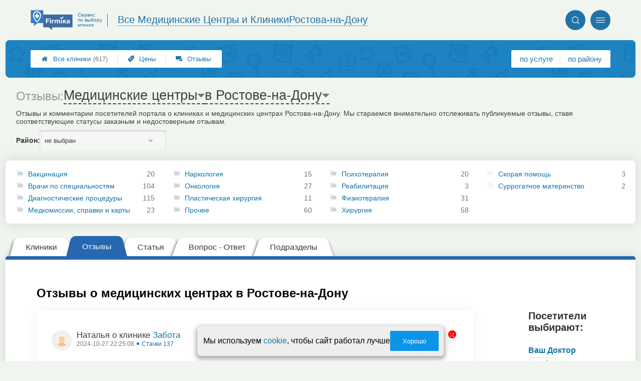

--- FILE ---
content_type: text/html; charset=utf-8
request_url: https://rostov-na-donu.med-firmika.ru/__meditsinskie_tsentry_otzyvy
body_size: 17511
content:
<!doctype html>
<html lang="ru">


<head>
    <title>Независимые отзывы пациентов о медицинских центрах и клиниках Ростова-на-Дону</title>
<meta name='description'
      content='Отзывы и комментарии посетителей портала о клиниках и медицинских центрах Ростова-на-Дону. Мы стараемся внимательно отслеживать публикуемые отзывы, ставя соответствующие статусы заказным и недостоверным отзывам. '>
<meta http-equiv='Content-Type'
      content='text/html; charset=utf-8'>
<style>a{padding:1em;display:inline-block}img{max-width:100%}body{font-size:16px}</style><link rel="stylesheet" href="/assets/packs/a2_tables_10.css?v=1028"/><link rel="preload" href="/assets/packs/fonts/icons2.ttf?v=1028" as="font" crossorigin><link rel="preconnect" href="https://mc.yandex.ru"><link rel="preconnect" href="https://counter.yadro.ru"><script>var firmsLabel="Клиники";</script>    <meta name="viewport" content="width=device-width, initial-scale=1.0, maximum-scale=1.0, user-scalable=no">
    <meta name="format-detection"
          content="telephone=no" />
    <link rel="icon"
          href="/img/fav_svg/10.svg"
          type="image/x-icon">
</head>

<body class=" hasSubstructures">

    <div class='p_a2_template3_dropMenu'>
<div class="round close" title="Закрыть">
    <i>&#xe916;</i>
</div>

<div class="menuBlock hiddenScroll" data-key="menu">

    <div class="city" load_module="p_a2_template3_selectCity">Ростов-на-Дону <i>&#xe913;</i></div>

    <div class="menuParts">

        
        <div class="part4">
            <a href='/'><i>&#xf015;</i>Все  клиники </a><a href='p_a2_nav_prices'><i>&#xe910;</i>Цены</a><a href='__meditsinskie_tsentry_otzyvy'><i>&#xe912;</i>Отзывы</a>        </div>

        <div class="part5">
            <div class="menu_label">
                все клиники:
            </div>
            <a href="p_a2_nav_services"><i>&#xe908;</i>По списку услуг</a>            <a href="p_a2_nav_districts"><i>&#xf279;</i>По районам</a>        </div>

        <div class="part3">
            <a href="p_firm_add"><i>&#xf005;</i>Добавить компанию</a>            <a href="p_page_main_about"><i>&#xe91d;</i>О проекте</a>                                </div>
    </div>


        <div class="login btn" load_module="p_a2_template3_login">Личный кабинет</div>
    </div></div><header class="headerGrid__wrap " id="template_header">
    <div class="searchOverflow" id="searchOverflow"></div>
    <div class="headerGrid">
        <div class="headerGrid__headerFlexWrapper">
            <div class="headerGrid__logoWrap">
                <a href="/" class="headerGrid__logoAndDesc" data-sphere='Все Медицинские Центры и Клиники' data-city='Ростова-на-Дону'>
                    <img src="/img/logo_t3/10.svg?v=1" alt="logo">
                    <span>
                        Сервис<br>
                        по&nbsp;выбору<br>
                        клиник                    </span>
                </a>
            </div>
            <div class="headerGrid__titleChangeCityWrap">
                <div class="headerGrid__sphereAndCity">
                    <div class="headerGrid__sphere placeModalButton"
                            load_module="p_a2_template3_selectPlaceModal" module_tabs_set='terms' module_init='sphere' module_primary_data=''>Все Медицинские Центры и Клиники</div>
                    <div class="headerGrid__city"
                            load_module="p_a2_template3_selectPlaceModal" module_tabs_set='terms' module_init='city' module_primary_data=''>Ростова-на-Дону</div>
                </div>
            </div>

            <div class="headerGrid__menuAndSearchWrap">
                <button class='search round mainSearchButton' module_primary_data='' load_module='p_a2_template3_selectPlaceModal' module_init='search' module_tabs_set='search' data-init='search' title='Поиск'><i>&#xe915;</i></button>                <input type="text" class='headerGrid__fakeInput' aria-hidden="true">
                <div class="menu round" title="Меню">
                    <i>&#xe914;</i>
                </div>
            </div>

        </div>
        <div class="headerGrid__footerFlexWrapper">

            <div class="headerGrid__bcg"></div>
            <div class="headerGrid__iconMenuWrap">
                <div class="headerGrid__iconMenu main_menu__wrap">

                    <a href='__meditsinskie_tsentry_otzyvy' class='headerGrid__iconMenuItem '><i>&#xe912;</i>Отзывы</a><a href='p_a2_nav_prices' class='headerGrid__iconMenuItem '><i>&#xe910;</i>Цены</a><a href='/' class='headerGrid__iconMenuItem headerGrid__iconMenuItem--home'><i>&#xf015;</i>Все  клиники <span>(617)</span></a>
                </div>
            </div>

            <div class="headerGrid__sortMenuWrap">
                <div class="headerGrid__sortMenu">

                    <a href='p_a2_nav_services'>по услуге </a><a href='p_a2_nav_districts'>по району </a>
                </div>

                <div class="offersMobileBlock">

                                    </div>
            </div>
        </div>
    </div>
</header>
    <div class="content adminPanelContentClass " id="content">
        <div class='p_a2_basePages2'>

<div class="breadCrumbsWrapper isBreadCrumbsOut">
    </div>


<main class="mainPage part_padding" data-structure_id='348'>

    <div class='p_a2_basePages2_pageInfo'><div class="firstPageBlock" id='pageInformation'>
    <div class="firstPageBlock__controls">
        <div class='p_a2_basePages2_pageInfo_titleForPage'><h1 class='mainTitlePage'>
            <span class="mainTitlePage__prefix">Отзывы: </span>
        <span class='mainTitlePage__titleSelect' load_module='p_a2_template3_selectPlaceModal' module_tabs_set='terms' module_primary_data='s348' module_init='structure' module_in_module='' module_in_page=''>Медицинские центры</span>
    <span class='mainTitlePage__titleSelect' load_module='p_a2_template3_selectPlaceModal' module_tabs_set='terms' module_primary_data='s348' module_init='city' module_in_module='' module_in_page='' id='mainSecondTitlePage'>в Ростове-на-Дону</span>
</h1></div>    </div>

    <div class="firstPageBlock__description">
        <p>Отзывы и комментарии посетителей портала о клиниках и медицинских центрах Ростова-на-Дону. Мы стараемся внимательно отслеживать публикуемые отзывы, ставя соответствующие статусы заказным и недостоверным отзывам. </p>
            </div>

    
            <div class="firstPageBlock__geoSelectsBlock">
                        <div class="selectStyle__group">
                <label for="id">Район:</label>
                <span class='selectStyle selectStyle--isMobile' load_module="p_a2_template3_selectPlaceModal" module_tabs_set="terms" module_primary_data="s348" module_init="district" id="mainSecondTitlePage" module_is_mobile="0">не выбран</span>
            </div>
        </div>
    
</div>

<div class="adaptiveBlockOut">
    <div class="p_a2_basePages2_blocks_substructuresBlock2">

        <div class='subStructures__itemsBox items linkFocus many dotsScroll_content' style='column-width: 234px' id='substructuresBlock'><div class='subStructures__item '><i class='folder'>&#xe909;</i><a href='__vaktsinatsiya'>Вакцинация</a>&nbsp;<span>20</span></div><div class='subStructures__item '><i class='folder'>&#xe909;</i><a href='__spetsialnosti_vrachej'>Врачи по специальностям</a>&nbsp;<span>104</span></div><div class='subStructures__item '><i class='folder'>&#xe909;</i><a href='__meditsinskaya_diagnostika'>Диагностические процедуры</a>&nbsp;<span>115</span></div><div class='subStructures__item '><i class='folder'>&#xe909;</i><a href='__medkomissii_spravki_i_karty'>Медкомиссии, справки и карты</a>&nbsp;<span>23</span></div><div class='subStructures__item '><i class='folder'>&#xe909;</i><a href='__narkolog'>Наркология</a>&nbsp;<span>15</span></div><div class='subStructures__item '><i class='folder'>&#xe909;</i><a href='__onkolog'>Онкология</a>&nbsp;<span>27</span></div><div class='subStructures__item '><i class='folder'>&#xe909;</i><a href='__plasticheskaya_hirurgiya'>Пластическая хирургия</a>&nbsp;<span>11</span></div><div class='subStructures__item '><i class='folder'>&#xe909;</i><a href='__prochee'>Прочее</a>&nbsp;<span>60</span></div><div class='subStructures__item '><i class='folder'>&#xe909;</i><a href='__psihoterapevt'>Психотерапия</a>&nbsp;<span>20</span></div><div class='subStructures__item '><i class='folder'>&#xe909;</i><a href='__reabilitatsiya'>Реабилитация</a>&nbsp;<span>3</span></div><div class='subStructures__item '><i class='folder'>&#xe909;</i><a href='__fizioterapiya'>Физиотерапия</a>&nbsp;<span>31</span></div><div class='subStructures__item '><i class='folder'>&#xe909;</i><a href='__hirurgiya'>Хирургия</a>&nbsp;<span>58</span></div><div class='subStructures__item '><i class='file'>&#xe908;</i><a href='__skoraya_pomoshh'>Cкорая помощь</a>&nbsp;<span>3</span></div><div class='subStructures__item '><i class='file'>&#xe908;</i><a href='__surrogatnoe_materinstvo'>Суррогатное материнство</a>&nbsp;<span>2</span></div></div>
    </div>

    <div class='dotsScroll_dots'><div class='dot active'></div><div class='dot '></div><div class='dot '></div></div>
</div></div><div class='p_a2_basePages2_tabsBlock'><nav class="ui3-tabs linkFocus textMarks" id="basicTabs">
        <a href="__meditsinskie_tsentry"  module_var="" load_module="" data-link_to="__meditsinskie_tsentry" class='ui3-tabs__button tabBut__firms' >
        <div class='ui3-tabs__buttonContent'>Клиники</div>
    </a>
        <a href="#tab_feedbacks"  module_var="" load_module="" data-link_to="#tab_feedbacks" class='ui3-tabs__button ui3-tabs__button--active initial tabBut__feedback now' >
        <div class='ui3-tabs__buttonContent'>Отзывы</div>
    </a>
        <a href="#tab_text"  module_var="" load_module="" data-link_to="#tab_text" class='ui3-tabs__button tier1 ajax'  data-module='p_a2_basePages2_blocks_textBlock' data-json='{"route":"__meditsinskie_tsentry"}'>
        <div class='ui3-tabs__buttonContent'>Статья</div>
    </a>
        <a href="#tab_questions_ajax"  module_var="" load_module="" data-link_to="#tab_questions_ajax" class='ui3-tabs__button tier3 ajax'  data-module='p_a2_basePages2_blocksAjax_questionsBlock' data-json='{"stuctureId":"348"}' data-module_ajax_loader="1">
        <div class='ui3-tabs__buttonContent'>Вопрос - Ответ</div>
    </a>
        <a href="#tab_structures"  module_var="" load_module="" data-link_to="#tab_structures" class='ui3-tabs__button tabBut__structures now'  data-module='' data-json='{"structureId":"348"}'>
        <div class='ui3-tabs__buttonContent'>Подразделы</div>
    </a>
    </nav></div>    <div class='basePage__mainContainer'>
        <section class="tab_part block__parrentRoudSection initial_part adaptiveBlockOut" id="tab_feedbacks"><div class='p_a2_firmPage_feedbacksFirmDesign_feedbacksOfStructure'><h2>Отзывы о медицинских центрах в Ростове-на-Дону</h2>
<div class="feedbacksOfStructure">
    <div class="feedbacksOfStructure__content">

        
        
    <div class="commentItem ">
        <header class="commentItem__header extensionInfoPrevBlock">

            
            <div class="commentItem__author">
                <div class="commentItem__avatar">
                    <img src=/app/p/a2/firmPage/feedbacksFirmDesign/feedBackComments/img/cover.jpg alt='Наталья' loading='lazy'>
                </div>

                <div class="commentItem__authorData">
                    <span class="commentItem__title" load_module="p_a2_firmPage_feedbacksFirmDesign_feedBackComments_getExtensionInfo" data-socialtype='' data-socialid=''>
                        <span>
                            Наталья о клинике <a href='https://rostov-na-donu.med-firmika.ru/firms.php?i=41781' target='_blank'>Забота</a>                        </span>
                        <span class="commentItem__datePlace">
                            <span class='commentItem__datePlace--date'>2024-10-27 22:25:08</span><span class='commentItem__datePlace--firmAddress'><a href='firms.php?i=41781' target='_blank'>Стачки 137</a></span>                        </span>
                </div>
            </div>

            <i class='commentItem__type common__icon common__icon--red' title='Негативный Отзыв'>&#xe922;</i><div class='commentItem__distrustsTags'></div>        </header>

        <section class="commentItem__body commentItem__body--noAnswer  ">

            <div class='commentItem__comment commentItem__text' id='body_7089314' data-id='7089314'><p>Клиника не понравилась. В регистратуре персонал не доброжелательный. МРТ проводит такая же барышня. На двери написано - без приглашения не входить. Ждала пока вызовут. Не дождалась. Дважды стучала - не открыли. Решила тихонько приоткрыть дверь - барышня  закатила глаза! О самом исследовании ничего сказать не могу, так как сделать не получилось. Аппарат с дополнительной МРТ катушкой в виде забрала, которым тебя пристегивают к лежаку. Ничего не имею против, тк клаустрофобия - исключительно моя проблема.<br />
Прочитав отзывы, сделала вывод - хорошо, что так получилось, неизвестно, чем бы все это закончилось</p></div><div class='commentItem__specialistsBox commentItem__specialistsBox--hide'><div class='commentItem__specialistsTitle'><i>&#xe905;</i> Специалисты:</div><ul class='commentItem__specialistsItems'></ul></div>
            
        </section>

            </div>

    <div class="commentItem ">
        <header class="commentItem__header extensionInfoPrevBlock">

            
            <div class="commentItem__author">
                <div class="commentItem__avatar">
                    <img src=/app/p/a2/firmPage/feedbacksFirmDesign/feedBackComments/img/cover.jpg alt='Анна ' loading='lazy'>
                </div>

                <div class="commentItem__authorData">
                    <span class="commentItem__title" load_module="p_a2_firmPage_feedbacksFirmDesign_feedBackComments_getExtensionInfo" data-socialtype='' data-socialid=''>
                        <span>
                            Анна  о клинике <a href='https://rostov-na-donu.med-firmika.ru/firms.php?i=41104' target='_blank'>Ревиталь Дон</a>                        </span>
                        <span class="commentItem__datePlace">
                            <span class='commentItem__datePlace--date'>2022-04-19 12:32:12</span><span class='commentItem__datePlace--firmAddress'><a href='firms.php?i=41104' target='_blank'>Оренбургский 31</a></span>                        </span>
                </div>
            </div>

            <i class='commentItem__type common__icon common__icon--red' title='Негативный Отзыв'>&#xe922;</i><div class='commentItem__distrustsTags'></div>        </header>

        <section class="commentItem__body commentItem__body--noAnswer  ">

            <div class='commentItem__comment commentItem__text' id='body_1987199' data-id='1987199'><p>Записывалась на удаление невуса, медрегистратор записал на субботу 16 апреля, приехала потратив 2 часа на дорогу, прием был назначен на 12. 00, врач приняла меня только в 12. 30 и сообщила, что у нее вообще неоперационный день. Переназначила на следующую неделю на вторник 19 апреля в 14. 00, сказала, что перезапишет. В понедельник 18 апреля я сама позвонила в центр узнать записала ли меня врач. И как выяснилось не зря - меня никто не записал. Самостоятельно записалась на договоренное с врачом время - 19 апреля в 14. 00. В 10. 00 утра 19 апреля мне позвонили из центра и сказали, что не смогут меня принять, так как у них целый день занята операционная. Это как? ? ? Предложили перезаписаться на субботу 23 апреля (ага, когда у них опять неоперационный день) . Что за отношение к пациентам? ? ? Просто возмутительно! Не платный медицинский центр, а шарашкина контора какая-то. На просьбу соединить с директором центра, ответили, что не могут, а сама директор к телефону подойти не может, поскольку телефон находится на первом этаже, а директор на четвертом!  Клиентоориентированность - 0.  Где-то через час после разговора с администратором со мной связалась главный врач клиники, и сказала, что в назначенный день меня принять не могут, ведь у них же пациенты (вопрос, а я тогда кто???)!!! Более я в эту шарагу ни ногой!!! Никому не рекомендую посещать данное заведение.</p></div><div class='commentItem__specialistsBox '><div class='commentItem__specialistsTitle'><i>&#xe905;</i> Специалисты:</div><ul class='commentItem__specialistsItems'><li class='commentItem__specialist'><div class='commentItem__specialistAvatar'><div class='commentItem__specialistPreviewAvatar'><img load='lazy' src='' alt=''></div><img load='lazy' class='commentItem__specialistImg' src='/images/cover-user.webp' data-medium='/images/cover-user.webp' alt='Магомедова Сакинат Курбановна'></div><a target='_blank' href='p_specialist_view_item?specialist=19794'>Магомедова Сакинат Курбановна</a></li></ul></div>
            
        </section>

            </div>

    <div class="commentItem ">
        <header class="commentItem__header extensionInfoPrevBlock">

            
            <div class="commentItem__author">
                <div class="commentItem__avatar">
                    <img src=/app/p/a2/firmPage/feedbacksFirmDesign/feedBackComments/img/cover.jpg alt='gagurinv@gmail.com' loading='lazy'>
                </div>

                <div class="commentItem__authorData">
                    <span class="commentItem__title" load_module="p_a2_firmPage_feedbacksFirmDesign_feedBackComments_getExtensionInfo" data-socialtype='' data-socialid=''>
                        <span>
                            gagurinv@gmail.com о клинике <a href='https://rostov-na-donu.med-firmika.ru/firms.php?i=583573' target='_blank'>Medical Home</a>                        </span>
                        <span class="commentItem__datePlace">
                            <span class='commentItem__datePlace--date'>2024-07-09 09:05:59</span><span class='commentItem__datePlace--firmAddress'><a href='firms.php?i=583573' target='_blank'>Пушкинская 225</a></span>                        </span>
                </div>
            </div>

            <i class='commentItem__type common__icon common__icon--red' title='Негативный Отзыв'>&#xe922;</i><div class='commentItem__distrustsTags'></div>        </header>

        <section class="commentItem__body commentItem__body--noAnswer  ">

            <div class='commentItem__comment commentItem__text' id='body_6652191' data-id='6652191'><p>Если клиника хорошая, то почему персонал, Кривинская сама ездит и мать свою возит к гадалке в Шахты?!</p></div><div class='commentItem__specialistsBox commentItem__specialistsBox--hide'><div class='commentItem__specialistsTitle'><i>&#xe905;</i> Специалисты:</div><ul class='commentItem__specialistsItems'></ul></div>
            
        </section>

            </div>

    <div class="commentItem ">
        <header class="commentItem__header extensionInfoPrevBlock">

            
            <div class="commentItem__author">
                <div class="commentItem__avatar">
                    <img src=/data/vk_img/vk_7854908.jpg alt='Мать-Особенных Детей' loading='lazy'>
                </div>

                <div class="commentItem__authorData">
                    <span class="commentItem__title" load_module="p_a2_firmPage_feedbacksFirmDesign_feedBackComments_getExtensionInfo" data-socialtype='vk' data-socialid='843007103'>
                        <span>
                            Мать-Особенных Детей о клинике <a href='https://rostov-na-donu.med-firmika.ru/firms.php?i=590882' target='_blank'>Дар слова</a>                        </span>
                        <span class="commentItem__datePlace">
                            <span class='commentItem__datePlace--date'>2025-05-15 18:21:11</span><span class='commentItem__datePlace--firmAddress'><a href='firms.php?i=590882' target='_blank'>Ерёменко 60/12</a></span>                        </span>
                </div>
            </div>

            <i class='commentItem__type common__icon common__icon--green' title='Позитивный Отзыв'>&#xe920;</i><div class='commentItem__distrustsTags'></div>        </header>

        <section class="commentItem__body commentItem__body--noAnswer  ">

            <div class='commentItem__comment commentItem__text' id='body_7854908' data-id='7854908'><p>Очень хорошая клиника и врачи и персоналы</p></div><div class='commentItem__specialistsBox commentItem__specialistsBox--hide'><div class='commentItem__specialistsTitle'><i>&#xe905;</i> Специалисты:</div><ul class='commentItem__specialistsItems'></ul></div>
                            <div class="commentItem__fromWhere extensionInfoPrevBlock">
                    Комментарий оставлен Вконтакте.
                    <span class="commentItem__extensionInfo" data-socialtype='vk' data-socialid='843007103' load_module="p_a2_firmPage_feedbacksFirmDesign_feedBackComments_getExtensionInfo">
                        Подробнее
                    </span>
                </div>
                <span></span>
            
        </section>

            </div>

    <div class="commentItem ">
        <header class="commentItem__header extensionInfoPrevBlock">

            
            <div class="commentItem__author">
                <div class="commentItem__avatar">
                    <img src=/app/p/a2/firmPage/feedbacksFirmDesign/feedBackComments/img/cover.jpg alt='gagurinv@gmail.com' loading='lazy'>
                </div>

                <div class="commentItem__authorData">
                    <span class="commentItem__title" load_module="p_a2_firmPage_feedbacksFirmDesign_feedBackComments_getExtensionInfo" data-socialtype='' data-socialid=''>
                        <span>
                            gagurinv@gmail.com о клинике <a href='https://rostov-na-donu.med-firmika.ru/firms.php?i=583573' target='_blank'>Medical Home</a>                        </span>
                        <span class="commentItem__datePlace">
                            <span class='commentItem__datePlace--date'>2024-07-08 08:58:59</span><span class='commentItem__datePlace--firmAddress'><a href='firms.php?i=583573' target='_blank'>Пушкинская 225</a></span>                        </span>
                </div>
            </div>

            <i class='commentItem__type common__icon common__icon--red' title='Негативный Отзыв'>&#xe922;</i><div class='commentItem__distrustsTags'></div>        </header>

        <section class="commentItem__body commentItem__body--noAnswer  ">

            <div class='commentItem__comment commentItem__text' id='body_6647408' data-id='6647408'><p>Разыскиваю Кривинскую Мадлен, она работает в этой клинике. Обокрала меня со своей матерью до нитки. Две подлые воровки.</p></div><div class='commentItem__specialistsBox commentItem__specialistsBox--hide'><div class='commentItem__specialistsTitle'><i>&#xe905;</i> Специалисты:</div><ul class='commentItem__specialistsItems'></ul></div>
            
        </section>

            </div>

    <div class="commentItem ">
        <header class="commentItem__header extensionInfoPrevBlock">

            
            <div class="commentItem__author">
                <div class="commentItem__avatar">
                    <img src=/app/p/a2/firmPage/feedbacksFirmDesign/feedBackComments/img/cover.jpg alt='Марина' loading='lazy'>
                </div>

                <div class="commentItem__authorData">
                    <span class="commentItem__title" load_module="p_a2_firmPage_feedbacksFirmDesign_feedBackComments_getExtensionInfo" data-socialtype='' data-socialid=''>
                        <span>
                            Марина о клинике <a href='https://rostov-na-donu.med-firmika.ru/firms.php?i=184777' target='_blank'>Гармония</a>                        </span>
                        <span class="commentItem__datePlace">
                            <span class='commentItem__datePlace--date'>2023-08-29 12:01:38</span><span class='commentItem__datePlace--firmAddress'><a href='firms.php?i=184777' target='_blank'>Красноармейская 170</a></span>                        </span>
                </div>
            </div>

            <i class='commentItem__type common__icon common__icon--red' title='Негативный Отзыв'>&#xe922;</i><div class='commentItem__distrustsTags'></div>        </header>

        <section class="commentItem__body commentItem__body--noAnswer  ">

            <div class='commentItem__comment commentItem__text' id='body_4579118' data-id='4579118'><p>Позвонила записать ребенка на осмотр для школы. При ответе на звонок консультант поприветствовал &quot;Добрый день, наркология. Что у вас случилось?&quot;. Я подумала, что ошиблась, извинилась и положила трубку. После этого начались звонки с разных городов (от Москвы до Питера), еле успевала сбрасывать, между ними несколько раз перезванивал тот самый консультант. После одного из сброса звонков я уже не выдержала и подняла трубку, спросила, что ему надо, ведь я сказала, что ошиблась, и сказала, что нужна была медкарта ребенку, он пытался предложить сделать медкарту, но я отказалась после вышеупомянутого количества звонков, сказав ему, что я не желаю иметь с ними дела, что не надо мне названивать, и что такой подход неприемлем, и положила трубку. После этого какое-то время звонки продолжались, а затем прекратились. Может быть клиника и хорошая, тут я не могу ничего сказать, но у меня пропало желание к ним обращаться после такого &quot;опыта&quot;. С уважением.</p></div><div class='commentItem__specialistsBox commentItem__specialistsBox--hide'><div class='commentItem__specialistsTitle'><i>&#xe905;</i> Специалисты:</div><ul class='commentItem__specialistsItems'></ul></div>
            
        </section>

            </div>

    <div class="commentItem ">
        <header class="commentItem__header extensionInfoPrevBlock">

            
            <div class="commentItem__author">
                <div class="commentItem__avatar">
                    <img src=/app/p/a2/firmPage/feedbacksFirmDesign/feedBackComments/img/cover.jpg alt='НОСКОВА СВЕТЛАНА' loading='lazy'>
                </div>

                <div class="commentItem__authorData">
                    <span class="commentItem__title" load_module="p_a2_firmPage_feedbacksFirmDesign_feedBackComments_getExtensionInfo" data-socialtype='' data-socialid=''>
                        <span>
                            НОСКОВА СВЕТЛАНА о клинике <a href='https://rostov-na-donu.med-firmika.ru/firms.php?i=41100' target='_blank'>Авиценна</a>                        </span>
                        <span class="commentItem__datePlace">
                            <span class='commentItem__datePlace--date'>2024-12-23 17:24:38</span><span class='commentItem__datePlace--firmAddress'><a href='firms.php?i=41100' target='_blank'>Казахская 129</a></span>                        </span>
                </div>
            </div>

            <i class='commentItem__type common__icon common__icon--green' title='Позитивный Отзыв'>&#xe920;</i><div class='commentItem__distrustsTags'></div>        </header>

        <section class="commentItem__body commentItem__body--noAnswer  ">

            <div class='commentItem__comment commentItem__text' id='body_7305089' data-id='7305089'><p>САМАЯ ЛУЧШАЯ И УДОБНО ПО РАСПОЛОЖЕНИЮ КЛИНИКА, ВРАЧИ ОЧЕНЬ ГРАМОТНО ПОДХОДЯТ К ВОПРОСУ ЛЕЧЕНИЯ ДЕТЕЙ. ЧУВСТВУЕТСЯ ХОРОШАЯ ОРГАНИЗАЦИЯ И ПРОФЕССИОНАЛИЗМ.</p></div><div class='commentItem__specialistsBox commentItem__specialistsBox--hide'><div class='commentItem__specialistsTitle'><i>&#xe905;</i> Специалисты:</div><ul class='commentItem__specialistsItems'></ul></div>
            
        </section>

            </div>

    <div class="commentItem ">
        <header class="commentItem__header extensionInfoPrevBlock">

            
            <div class="commentItem__author">
                <div class="commentItem__avatar">
                    <img src=/app/p/a2/firmPage/feedbacksFirmDesign/feedBackComments/img/cover.jpg alt='Варвара Романова' loading='lazy'>
                </div>

                <div class="commentItem__authorData">
                    <span class="commentItem__title" load_module="p_a2_firmPage_feedbacksFirmDesign_feedBackComments_getExtensionInfo" data-socialtype='' data-socialid=''>
                        <span>
                            Варвара Романова о клинике <a href='https://rostov-na-donu.med-firmika.ru/firms.php?i=56128' target='_blank'>Частная Скорая Помощь №1</a>                        </span>
                        <span class="commentItem__datePlace">
                            <span class='commentItem__datePlace--date'>2025-02-21 13:47:27</span><span class='commentItem__datePlace--firmAddress'><a href='firms.php?i=56128' target='_blank'>Красноармейская 170</a></span>                        </span>
                </div>
            </div>

            <i class='commentItem__type common__icon common__icon--green' title='Позитивный Отзыв'>&#xe920;</i><div class='commentItem__distrustsTags'></div>        </header>

        <section class="commentItem__body commentItem__body--noAnswer  ">

            <div class='commentItem__comment commentItem__text' id='body_7539070' data-id='7539070'><p>Муж пил много лет, запои становились все тяжелее. Обратилась в клинику, и это оказалось правильным решением. Врачи помогли выйти из запоя, предложили лечение. Сейчас он не пьет, жизнь стала спокойнее. Спасибо за помощь!</p></div><div class='commentItem__specialistsBox commentItem__specialistsBox--hide'><div class='commentItem__specialistsTitle'><i>&#xe905;</i> Специалисты:</div><ul class='commentItem__specialistsItems'></ul></div>
            
        </section>

            </div>

    <div class="commentItem ">
        <header class="commentItem__header extensionInfoPrevBlock">

            
            <div class="commentItem__author">
                <div class="commentItem__avatar">
                    <img src=/app/p/a2/firmPage/feedbacksFirmDesign/feedBackComments/img/cover.jpg alt='Алексей Алексеев ' loading='lazy'>
                </div>

                <div class="commentItem__authorData">
                    <span class="commentItem__title" load_module="p_a2_firmPage_feedbacksFirmDesign_feedBackComments_getExtensionInfo" data-socialtype='' data-socialid=''>
                        <span>
                            Алексей Алексеев  о клинике <a href='https://rostov-na-donu.med-firmika.ru/firms.php?i=603956' target='_blank'>Альтерум</a>                        </span>
                        <span class="commentItem__datePlace">
                            <span class='commentItem__datePlace--date'>2025-04-02 19:15:41</span><span class='commentItem__datePlace--firmAddress'><a href='firms.php?i=603956' target='_blank'>Кудрявая 110</a></span>                        </span>
                </div>
            </div>

            <i class='commentItem__type common__icon common__icon--green' title='Позитивный Отзыв'>&#xe920;</i><div class='commentItem__distrustsTags'></div>        </header>

        <section class="commentItem__body commentItem__body--noAnswer  ">

            <div class='commentItem__comment commentItem__text' id='body_7673090' data-id='7673090'><p>Пишу как человек который прошел курс лечения. Клиника замечательная ! Персонал на высшем уровне! Ещё раз хотелось бы выразить свою благодарность за то что - СПАСЛИ МОЮ ЖИЗНЬ! Было временами не легко, но оно определённо того стоило ! Вы вернули мне веру в людей !<br />
Вы наладили мою жизнь ! Всё что я имею на данный момент<br />
это исключительно результат ВАШЕЙ работы !</p></div><div class='commentItem__specialistsBox commentItem__specialistsBox--hide'><div class='commentItem__specialistsTitle'><i>&#xe905;</i> Специалисты:</div><ul class='commentItem__specialistsItems'></ul></div>
            
        </section>

            </div>

    <div class="commentItem ">
        <header class="commentItem__header extensionInfoPrevBlock">

            
            <div class="commentItem__author">
                <div class="commentItem__avatar">
                    <img src=/app/p/a2/firmPage/feedbacksFirmDesign/feedBackComments/img/cover.jpg alt='Владимир Богданов' loading='lazy'>
                </div>

                <div class="commentItem__authorData">
                    <span class="commentItem__title" load_module="p_a2_firmPage_feedbacksFirmDesign_feedBackComments_getExtensionInfo" data-socialtype='' data-socialid=''>
                        <span>
                            Владимир Богданов о клинике <a href='https://rostov-na-donu.med-firmika.ru/firms.php?i=41781' target='_blank'>Забота</a>                        </span>
                        <span class="commentItem__datePlace">
                            <span class='commentItem__datePlace--date'>2022-01-25 15:24:59</span><span class='commentItem__datePlace--firmAddress'><a href='firms.php?i=41781' target='_blank'>Стачки 137</a></span>                        </span>
                </div>
            </div>

            <i class='commentItem__type common__icon common__icon--green' title='Позитивный Отзыв'>&#xe920;</i><div class='commentItem__distrustsTags'></div>        </header>

        <section class="commentItem__body commentItem__body--noAnswer  ">

            <div class='commentItem__comment commentItem__text' id='body_1697338' data-id='1697338'><p>Самая лучшая клиника!!! Рекомендую знакомым!!!</p></div><div class='commentItem__specialistsBox commentItem__specialistsBox--hide'><div class='commentItem__specialistsTitle'><i>&#xe905;</i> Специалисты:</div><ul class='commentItem__specialistsItems'></ul></div>
            
        </section>

            </div>

    <div class="commentItem ">
        <header class="commentItem__header extensionInfoPrevBlock">

            
            <div class="commentItem__author">
                <div class="commentItem__avatar">
                    <img src=/app/p/a2/firmPage/feedbacksFirmDesign/feedBackComments/img/cover.jpg alt='gagurinv@gmail.com' loading='lazy'>
                </div>

                <div class="commentItem__authorData">
                    <span class="commentItem__title" load_module="p_a2_firmPage_feedbacksFirmDesign_feedBackComments_getExtensionInfo" data-socialtype='' data-socialid=''>
                        <span>
                            gagurinv@gmail.com о клинике <a href='https://rostov-na-donu.med-firmika.ru/firms.php?i=583573' target='_blank'>Medical Home</a>                        </span>
                        <span class="commentItem__datePlace">
                            <span class='commentItem__datePlace--date'>2024-07-08 19:32:20</span><span class='commentItem__datePlace--firmAddress'><a href='firms.php?i=583573' target='_blank'>Пушкинская 225</a></span>                        </span>
                </div>
            </div>

            <i class='commentItem__type common__icon common__icon--red' title='Негативный Отзыв'>&#xe922;</i><div class='commentItem__distrustsTags'></div>        </header>

        <section class="commentItem__body commentItem__body--noAnswer  ">

            <div class='commentItem__comment commentItem__text' id='body_6649828' data-id='6649828'><p>Убогая клиника, и персонал- воры, кривинская мадлен гочаевна.</p></div><div class='commentItem__specialistsBox commentItem__specialistsBox--hide'><div class='commentItem__specialistsTitle'><i>&#xe905;</i> Специалисты:</div><ul class='commentItem__specialistsItems'></ul></div>
            
        </section>

            </div>

    <div class="commentItem ">
        <header class="commentItem__header extensionInfoPrevBlock">

            
            <div class="commentItem__author">
                <div class="commentItem__avatar">
                    <img src=/app/p/a2/firmPage/feedbacksFirmDesign/feedBackComments/img/cover.jpg alt='Владимир Волков' loading='lazy'>
                </div>

                <div class="commentItem__authorData">
                    <span class="commentItem__title" load_module="p_a2_firmPage_feedbacksFirmDesign_feedBackComments_getExtensionInfo" data-socialtype='' data-socialid=''>
                        <span>
                            Владимир Волков о клинике <a href='https://rostov-na-donu.med-firmika.ru/firms.php?i=56128' target='_blank'>Частная Скорая Помощь №1</a>                        </span>
                        <span class="commentItem__datePlace">
                            <span class='commentItem__datePlace--date'>2025-02-19 14:50:31</span><span class='commentItem__datePlace--firmAddress'><a href='firms.php?i=56128' target='_blank'>Красноармейская 170</a></span>                        </span>
                </div>
            </div>

            <i class='commentItem__type common__icon common__icon--green' title='Позитивный Отзыв'>&#xe920;</i><div class='commentItem__distrustsTags'></div>        </header>

        <section class="commentItem__body commentItem__body--noAnswer  ">

            <div class='commentItem__comment commentItem__text' id='body_7529077' data-id='7529077'><p>Спасибо клинике за помощь! Мой брат прошел лечение, и результаты отличные. Врачи профессиональны, всегда на связи, атмосфера поддерживающая. Теперь брат чувствует себя гораздо лучше и увереннее. Рекомендую!</p></div><div class='commentItem__specialistsBox commentItem__specialistsBox--hide'><div class='commentItem__specialistsTitle'><i>&#xe905;</i> Специалисты:</div><ul class='commentItem__specialistsItems'></ul></div>
            
        </section>

            </div>

    <div class="commentItem ">
        <header class="commentItem__header extensionInfoPrevBlock">

            
            <div class="commentItem__author">
                <div class="commentItem__avatar">
                    <img src=/app/p/a2/firmPage/feedbacksFirmDesign/feedBackComments/img/cover.jpg alt='Ольга Шило' loading='lazy'>
                </div>

                <div class="commentItem__authorData">
                    <span class="commentItem__title" load_module="p_a2_firmPage_feedbacksFirmDesign_feedBackComments_getExtensionInfo" data-socialtype='' data-socialid=''>
                        <span>
                            Ольга Шило о клинике <a href='https://rostov-na-donu.med-firmika.ru/firms.php?i=214843' target='_blank'>Диагностический центр АльянсМед</a>                        </span>
                        <span class="commentItem__datePlace">
                            <span class='commentItem__datePlace--date'>2022-06-14 07:07:56</span><span class='commentItem__datePlace--firmAddress'><a href='firms.php?i=214843' target='_blank'>Пушкинская 174</a></span>                        </span>
                </div>
            </div>

            <i class='commentItem__type common__icon common__icon--red' title='Негативный Отзыв'>&#xe922;</i><div class='commentItem__distrustsTags'></div>        </header>

        <section class="commentItem__body commentItem__body--noAnswer  ">

            <div class='commentItem__comment commentItem__text' id='body_2079225' data-id='2079225'><p>В клинике работают специалисты, среди которых есть такие, которые ради денег за приём, готовы причинить вред пациенту, несмотря на заключения врачей и противопоказания ( речь идёт о мануальной терапии, в результате которой третий месяц живу в мучениях).</p></div><div class='commentItem__specialistsBox commentItem__specialistsBox--hide'><div class='commentItem__specialistsTitle'><i>&#xe905;</i> Специалисты:</div><ul class='commentItem__specialistsItems'></ul></div>
            
        </section>

            </div>

    <div class="commentItem ">
        <header class="commentItem__header extensionInfoPrevBlock">

            
            <div class="commentItem__author">
                <div class="commentItem__avatar">
                    <img src=/app/p/a2/firmPage/feedbacksFirmDesign/feedBackComments/img/cover.jpg alt='Дорофеева Тамара' loading='lazy'>
                </div>

                <div class="commentItem__authorData">
                    <span class="commentItem__title" load_module="p_a2_firmPage_feedbacksFirmDesign_feedBackComments_getExtensionInfo" data-socialtype='' data-socialid=''>
                        <span>
                            Дорофеева Тамара о клинике <a href='https://rostov-na-donu.med-firmika.ru/firms.php?i=41100' target='_blank'>Авиценна</a>                        </span>
                        <span class="commentItem__datePlace">
                            <span class='commentItem__datePlace--date'>2024-04-21 19:54:28</span><span class='commentItem__datePlace--firmAddress'><a href='firms.php?i=41100' target='_blank'>Казахская 129</a></span>                        </span>
                </div>
            </div>

            <i class='commentItem__type common__icon common__icon--green' title='Позитивный Отзыв'>&#xe920;</i><div class='commentItem__distrustsTags'></div>        </header>

        <section class="commentItem__body commentItem__body--noAnswer  ">

            <div class='commentItem__comment commentItem__text' id='body_6367120' data-id='6367120'><p>Очень хорошая клиника, быстрая и удобная запись, врачи опытные, профессионалы своего дела</p></div><div class='commentItem__specialistsBox commentItem__specialistsBox--hide'><div class='commentItem__specialistsTitle'><i>&#xe905;</i> Специалисты:</div><ul class='commentItem__specialistsItems'></ul></div>
            
        </section>

            </div>

    <div class="commentItem ">
        <header class="commentItem__header extensionInfoPrevBlock">

            
            <div class="commentItem__author">
                <div class="commentItem__avatar">
                    <img src=/app/p/a2/firmPage/feedbacksFirmDesign/feedBackComments/img/cover.jpg alt='Яна Гутовская ' loading='lazy'>
                </div>

                <div class="commentItem__authorData">
                    <span class="commentItem__title" load_module="p_a2_firmPage_feedbacksFirmDesign_feedBackComments_getExtensionInfo" data-socialtype='' data-socialid=''>
                        <span>
                            Яна Гутовская  о клинике <a href='https://rostov-na-donu.med-firmika.ru/firms.php?i=184777' target='_blank'>Гармония</a>                        </span>
                        <span class="commentItem__datePlace">
                            <span class='commentItem__datePlace--date'>2021-07-19 21:46:18</span><span class='commentItem__datePlace--firmAddress'><a href='firms.php?i=184777' target='_blank'>Красноармейская 170</a></span>                        </span>
                </div>
            </div>

            <i class='commentItem__type common__icon common__icon--red' title='Негативный Отзыв'>&#xe922;</i><div class='commentItem__distrustsTags'></div>        </header>

        <section class="commentItem__body commentItem__body--noAnswer  ">

            <div class='commentItem__comment commentItem__text' id='body_390406' data-id='390406'><p>Сделали тест семьёй из четырёх человек, один оказался &quot;больной ковидом&quot; так тест показал. Переделали в этот же день в другой клинике, результат был отрицательный.Ответ на почту сразу не выслали, только после того, как попросили.Не рекомендую данную шарашкину контору!!!!! Обслуживание, отношение на 0!!!!!!!!</p></div><div class='commentItem__specialistsBox commentItem__specialistsBox--hide'><div class='commentItem__specialistsTitle'><i>&#xe905;</i> Специалисты:</div><ul class='commentItem__specialistsItems'></ul></div>
            
        </section>

            </div>

    <div class="commentItem ">
        <header class="commentItem__header extensionInfoPrevBlock">

            
            <div class="commentItem__author">
                <div class="commentItem__avatar">
                    <img src=/app/p/a2/firmPage/feedbacksFirmDesign/feedBackComments/img/cover.jpg alt='Галина Бричук' loading='lazy'>
                </div>

                <div class="commentItem__authorData">
                    <span class="commentItem__title" load_module="p_a2_firmPage_feedbacksFirmDesign_feedBackComments_getExtensionInfo" data-socialtype='' data-socialid=''>
                        <span>
                            Галина Бричук о клинике <a href='https://rostov-na-donu.med-firmika.ru/firms.php?i=41863' target='_blank'>АллергоДон</a>                        </span>
                        <span class="commentItem__datePlace">
                            <span class='commentItem__datePlace--date'>2017-06-14 17:20:51</span><span class='commentItem__datePlace--firmAddress'><a href='firms.php?i=41863' target='_blank'>16-я Линия 16 к. А</a></span>                        </span>
                </div>
            </div>

            <i class='commentItem__type common__icon common__icon--red' title='Негативный Отзыв'>&#xe922;</i><div class='commentItem__distrustsTags'></div>        </header>

        <section class="commentItem__body commentItem__body--noAnswer  ">

            <div class='commentItem__comment commentItem__text' id='body_82080' data-id='82080'><p>Попытались сдать аллергопробы в данной клинике - кровь из вены. По субботам ведет забор медсестра, которая якобы умеет брать кровь из вены у детей. В итоге, со словами - &quot;не дергайся, а то будет больнее&quot; у ребенка (3 года) кровь взять не получилось, но получилось сделать огромный синяк на руке. Медсестра просто воткнула иглу в руку ребенка и стала там искать вену. Вот такие услуги в данном центре. Руководства клиники конечно же на месте не нашлось.</p></div><div class='commentItem__specialistsBox commentItem__specialistsBox--hide'><div class='commentItem__specialistsTitle'><i>&#xe905;</i> Специалисты:</div><ul class='commentItem__specialistsItems'></ul></div>
            
        </section>

            </div>

    <div class="commentItem ">
        <header class="commentItem__header extensionInfoPrevBlock">

            
            <div class="commentItem__author">
                <div class="commentItem__avatar">
                    <img src=/app/p/a2/firmPage/feedbacksFirmDesign/feedBackComments/img/cover.jpg alt='Вячеслав Андрианов' loading='lazy'>
                </div>

                <div class="commentItem__authorData">
                    <span class="commentItem__title" load_module="p_a2_firmPage_feedbacksFirmDesign_feedBackComments_getExtensionInfo" data-socialtype='' data-socialid=''>
                        <span>
                            Вячеслав Андрианов о клинике <a href='https://rostov-na-donu.med-firmika.ru/firms.php?i=41060' target='_blank'>Центр доктора Бубновского</a>                        </span>
                        <span class="commentItem__datePlace">
                            <span class='commentItem__datePlace--date'>2021-12-19 11:23:56</span><span class='commentItem__datePlace--firmAddress'><a href='firms.php?i=41060' target='_blank'>Крепостной 128</a></span>                        </span>
                </div>
            </div>

            <i class='commentItem__type common__icon common__icon--green' title='Позитивный Отзыв'>&#xe920;</i><div class='commentItem__distrustsTags'></div>        </header>

        <section class="commentItem__body commentItem__body--noAnswer  ">

            <div class='commentItem__comment commentItem__text' id='body_1605610' data-id='1605610'><p>Хочу выразить благодарность Татьяне Юрьевне Корчагиной  за оказанную грамотную медицинскую помощь. Благодаря её профессионализму я вернулся к нормальной жизни. После компрессионного перелома позвоночника у меня начались большие проблемы с опорно-двигательным аппаратом. Боли в пояснице, в голеностопного суставе. Лечение в нескольких клиниках  (различного рода процедуры, блокады)  давали временный результат. Решил обратиться в центр доктора Бубновского. Попал на прием к Татьяне Юрьевне. Было подобрано персональное лечение, которое корректировалось по результатам. Через три месяца почувствовал облегчение, боли стали уходить (до этого два года ходил по клиникам). Большое спасибо, продолжаю ходить в центр Бубновского. С уважением . Андрианов. В. А.<br />
16.12.2021 г.</p></div><div class='commentItem__specialistsBox commentItem__specialistsBox--hide'><div class='commentItem__specialistsTitle'><i>&#xe905;</i> Специалисты:</div><ul class='commentItem__specialistsItems'></ul></div>
            
        </section>

            </div>

    <div class="commentItem ">
        <header class="commentItem__header extensionInfoPrevBlock">

            
            <div class="commentItem__author">
                <div class="commentItem__avatar">
                    <img src=/app/p/a2/firmPage/feedbacksFirmDesign/feedBackComments/img/cover.jpg alt='Константин Аханов' loading='lazy'>
                </div>

                <div class="commentItem__authorData">
                    <span class="commentItem__title" load_module="p_a2_firmPage_feedbacksFirmDesign_feedBackComments_getExtensionInfo" data-socialtype='' data-socialid=''>
                        <span>
                            Константин Аханов о клинике <a href='https://rostov-na-donu.med-firmika.ru/firms.php?i=41098' target='_blank'>Медицина</a>                        </span>
                        <span class="commentItem__datePlace">
                            <span class='commentItem__datePlace--date'>2017-12-26 09:59:30</span><span class='commentItem__datePlace--firmAddress'><a href='firms.php?i=41098' target='_blank'>Комарова 28Б</a></span>                        </span>
                </div>
            </div>

            <i class='commentItem__type common__icon common__icon--red' title='Негативный Отзыв'>&#xe922;</i><div class='commentItem__distrustsTags'></div>        </header>

        <section class="commentItem__body commentItem__body--noAnswer  ">

            <div class='commentItem__comment commentItem__text' id='body_127749' data-id='127749'><p>Ужасное место за те деньги, которые они запрашивают. Записывался на прием к ЛОР-врачу в десятых числах декабря 2017, стоимость первичного приема 1200р, врач опоздал на 30 мин, далее уговорили прийти повторно за 600р и записали меня на прием через пять дней на 17-00, я отпросился с работы пораньше и поехал с центра города в клинику, за 15 мин до приема мне позвонили сообщить что врач опаздывает и еще не начинал принимать первых пациентов. И еще врач явно не освоив компьютер долго печатал на нем рецепт. я планировал за эти деньги быстро и качественно получить помощь, но это не про эту клинику</p></div><div class='commentItem__specialistsBox commentItem__specialistsBox--hide'><div class='commentItem__specialistsTitle'><i>&#xe905;</i> Специалисты:</div><ul class='commentItem__specialistsItems'></ul></div>
            
        </section>

            </div>

    <div class="commentItem ">
        <header class="commentItem__header extensionInfoPrevBlock">

            
            <div class="commentItem__author">
                <div class="commentItem__avatar">
                    <img src=/app/p/a2/firmPage/feedbacksFirmDesign/feedBackComments/img/cover.jpg alt='Родион Назаров' loading='lazy'>
                </div>

                <div class="commentItem__authorData">
                    <span class="commentItem__title" load_module="p_a2_firmPage_feedbacksFirmDesign_feedBackComments_getExtensionInfo" data-socialtype='' data-socialid=''>
                        <span>
                            Родион Назаров о клинике <a href='https://rostov-na-donu.med-firmika.ru/firms.php?i=56128' target='_blank'>Частная Скорая Помощь №1</a>                        </span>
                        <span class="commentItem__datePlace">
                            <span class='commentItem__datePlace--date'>2025-01-28 09:02:18</span><span class='commentItem__datePlace--firmAddress'><a href='firms.php?i=56128' target='_blank'>Красноармейская 170</a></span>                        </span>
                </div>
            </div>

            <i class='commentItem__type common__icon common__icon--black' title='Отзыв с подозрением на накрутку'>&#xe923;</i><div class='commentItem__distrustsTags'><span title='предположительно, отзыв был добавлен представителем клиники или по её заказу'>подозрение на заказной</span><span title='отзывы, которые отправлены с одного компьютера под разными именами'>повторяющийся IP</span></div>        </header>

        <section class="commentItem__body commentItem__body--noAnswer  ">

            <div class='commentItem__comment commentItem__text' id='body_7448545' data-id='7448545'><p>Благодарю клинику за помощь! Врачи профессиональные, всё сделали быстро и качественно. Очень ценю их заботу и внимательное отношение.</p></div><div class='commentItem__specialistsBox commentItem__specialistsBox--hide'><div class='commentItem__specialistsTitle'><i>&#xe905;</i> Специалисты:</div><ul class='commentItem__specialistsItems'></ul></div>
            
        </section>

            </div>

    <div class="commentItem ">
        <header class="commentItem__header extensionInfoPrevBlock">

            
            <div class="commentItem__author">
                <div class="commentItem__avatar">
                    <img src=/app/p/a2/firmPage/feedbacksFirmDesign/feedBackComments/img/cover.jpg alt='Гостья Непонятая' loading='lazy'>
                </div>

                <div class="commentItem__authorData">
                    <span class="commentItem__title" load_module="p_a2_firmPage_feedbacksFirmDesign_feedBackComments_getExtensionInfo" data-socialtype='' data-socialid=''>
                        <span>
                            Гостья Непонятая о клинике <a href='https://rostov-na-donu.med-firmika.ru/firms.php?i=41833' target='_blank'>Здоровье</a>                        </span>
                        <span class="commentItem__datePlace">
                            <span class='commentItem__datePlace--date'>2017-11-03 12:17:51</span><span class='commentItem__datePlace--firmAddress'><a href='firms.php?i=41833' target='_blank'>Доломановский 70к3</a></span>                        </span>
                </div>
            </div>

            <i class='commentItem__type common__icon common__icon--red' title='Негативный Отзыв'>&#xe922;</i><div class='commentItem__distrustsTags'></div>        </header>

        <section class="commentItem__body commentItem__body--noAnswer  ">

            <div class='commentItem__comment commentItem__text' id='body_118460' data-id='118460'><p>Друзья мои ! Вчера 02.11.2017 года,  имела таки неосторожность обратиться за помощью в КДЦ &quot;Здоровье&quot;.   В помощи отказали.   История интересная и необычная. Записалась я  на приём к сосудистому хирургу в филиал на Волкова  (г.Ростов-на-Дону), официально, с направлением, на время 13 часов 40 мин. Пришла вовремя, в регистратуре очередь не хуже чем в районной поликлинике,  женщины-регистраторы доброжелательны и любезны, только не с пациентами, а между собой. Оформляли не долго, минут 10-15. Бахилы не дали,  ни бесплатно ни за деньги,  (ну не предусмотрена такая услуга в платной клинике &quot;Здоровье&quot;), пришлось бежать на улицу в соседнюю аптеку. Всё бы ничего,  но в итоге я опоздала к доктору и в кабинет вошла не в 13.40, как положено, а в 14.00, уже когда от него вышла предыдущая пациентка!  Приём вел сос.хир  Некрасов Сергей Юрьевич.  На его вопрос о причине моего опоздания  я, дура такая,  не стала жаловаться на мед.персонал клиники, а просто тупо  извинилась. Но, доктор воспринял всё как личное оскорбление и немедленно выставил меня из кабинета, я даже присесть не успела. Я не смогла понять почему такое произошло, ведь я же не грубила, на хамила доктору, не лезла вне очереди и ничего плохого ему не сделала.  Со словами - &quot;будете ждать и ловить свою очередь&quot;, сос.хир  Некрасов   стал вызывать пофамильно одного за другим,  пациентов, записанных к нему на  гораздо позднее время и кстати, тоже слегка опоздавших. Он делал это цинично, показательно-демонстративно.  В  итоге я просидела под дверью кабинета 1  час  40 минут,  доктор меня упорно игнорировал.  Его мнение как специалиста, меня уже конечно не интересовало, просто стало интересно чем закончится эта история. В общем я наплевала не его воспитательный процесс и ушла, пожелав всего доброго. Странно было наблюдать, как человек не имеющий каких либо докторских, профессорских заслуг,  позиционирует себя, единственным специалистом во всём регионе.  Мне искренне хочется верить, что сос.хир  Некрасов на самом деле отзывчивый и хороший человек, просто вчера был не его день, а я  попала под &quot;горячую руку&quot;. Желаю всем  никогда не сталкиваться с  неадекватным поведением врача, к которому пришёл за помощью.</p></div><div class='commentItem__specialistsBox commentItem__specialistsBox--hide'><div class='commentItem__specialistsTitle'><i>&#xe905;</i> Специалисты:</div><ul class='commentItem__specialistsItems'></ul></div>
            
        </section>

            </div>

                <div class="commentShowButtonWrap">
            <button class="ui3-transparentButton" data-is_sector_feedbacks="" data-all_feedback="83" data-structure_id="" data-pimary_data_code="" id="addStructureFeedback">
                Показать больше
                <div class="countsBox">(<span class="commentsShowCount"> 20 </span> / <span class="commentsAllCount"> 83 </span>)</div>
            </button>
        </div>
        
    </div>
    <aside class="feedbacksOfStructure__aside">
        <div class="feedbacksOfStructure__asideTitle">Посетители выбирают:</div>
        <div class='p_a2_firmPage_feedbacksFirmDesign_firmsAside'><ul class="firmsAside__list">

    
    <li class="firmsAside__firmItem ">
        <a target='_blank' href="https://rostov-na-donu.med-firmika.ru/firms.php?i=41663">

            
            <div class="firmsAside__content">
                <div class="firmsAside__name">Ваш Доктор</div>
                <div class="firmsAside__rating"><div class='p_a2_raiting_raitingBlock'><svg xmlns="http://www.w3.org/2000/svg" style="display:none;">

    <symbol id="star-half-rating" viewBox="0 0 24 24">
        <path d="M12 2l3.09 6.26L22 9.27l-5 4.87L18.18 22 12 18.27 5.82 22 7 14.14l-5-4.87 6.91-1.01z"
            stroke-width="2" />
    </symbol>

    <symbol id="star-full-rating" viewBox="0 0 24 24">
        <path d="M12 2l3.09 6.26L22 9.27l-5 4.87L18.18 22 12 18.27 5.82 22 7 14.14l-5-4.87 6.91-1.01z"
            stroke-width="2" />
    </symbol>

    <symbol id="star-empty-rating" viewBox="0 0 24 24">
        <path d="M12 2l3.09 6.26L22 9.27l-5 4.87L18.18 22 12 18.27 5.82 22 7 14.14l-5-4.87 6.91-1.01z" stroke-width="2"
            fill='transparent' />
    </symbol>

</svg>

<svg style="display: none;">
  <defs>
    <linearGradient id="grad1" x1="0%" y1="0%" x2="100%" y2="0%">
      <stop offset="50%" stop-color="#F5A623"/>
      <stop offset="50%" stop-color="white"/>
    </linearGradient>
    <linearGradient id="grad2" x1="0%" y1="0%" x2="100%" y2="0%">
      <stop offset="25%" stop-color="#00f"/>
      <stop offset="75%" stop-color="#0f0"/>
    </linearGradient>
  </defs>
</svg>


    <div class="ratingBlock ratingBlock__color--gold" title="Рейтинг: 5 звезд из 5" aria-label="Рейтинг: 5 звезд из 5">

        
                    <span class='ratingBlock__number'>5.0</span>
        
        <svg width="16" height="16" viewBox="0 0 24 24" fill="var(--rating-color)" stroke="var(--rating-color)" stroke-width="2"><use href="#star-full-rating"/></svg>
            </div>


</div></div>
                <div class="firmsAside__feedbackCount">19 отзывов</div>
            </div>
        </a>
    </li>

    
    <li class="firmsAside__firmItem ">
        <a target='_blank' href="https://rostov-na-donu.med-firmika.ru/firms.php?i=41416">

            
            <div class="firmsAside__content">
                <div class="firmsAside__name">Мобильная медицина</div>
                <div class="firmsAside__rating"><div class='p_a2_raiting_raitingBlock'>


    <div class="ratingBlock ratingBlock__color--gold" title="Рейтинг: 4.5 звезды из 5" aria-label="Рейтинг: 4.5 звезды из 5">

        
                    <span class='ratingBlock__number'>4.5</span>
        
        <svg width="16" height="16" viewBox="0 0 24 24" fill="var(--rating-color)" stroke="var(--rating-color)" stroke-width="2"><use href="#star-full-rating"/></svg>
            </div>


</div></div>
                <div class="firmsAside__feedbackCount">9 отзывов</div>
            </div>
        </a>
    </li>

    
    <li class="firmsAside__firmItem ">
        <a target='_blank' href="https://rostov-na-donu.med-firmika.ru/firms.php?i=214892">

            
            <div class="firmsAside__content">
                <div class="firmsAside__name">ДонМед</div>
                <div class="firmsAside__rating"><div class='p_a2_raiting_raitingBlock'>


    <div class="ratingBlock ratingBlock__color--gold" title="Рейтинг: 4.5 звезды из 5" aria-label="Рейтинг: 4.5 звезды из 5">

        
                    <span class='ratingBlock__number'>4.5</span>
        
        <svg width="16" height="16" viewBox="0 0 24 24" fill="var(--rating-color)" stroke="var(--rating-color)" stroke-width="2"><use href="#star-full-rating"/></svg>
            </div>


</div></div>
                <div class="firmsAside__feedbackCount">8 отзывов</div>
            </div>
        </a>
    </li>

    
    <li class="firmsAside__firmItem ">
        <a target='_blank' href="https://rostov-na-donu.med-firmika.ru/firms.php?i=56128">

            
            <div class="firmsAside__content">
                <div class="firmsAside__name">Частная Скорая Помощь №1</div>
                <div class="firmsAside__rating"><div class='p_a2_raiting_raitingBlock'>


    <div class="ratingBlock ratingBlock__color--gold" title="Рейтинг: 3.5 звезды из 5" aria-label="Рейтинг: 3.5 звезды из 5">

        
                    <span class='ratingBlock__number'>3.5</span>
        
        <svg width="16" height="16" viewBox="0 0 24 24" fill="var(--rating-color)" stroke="var(--rating-color)" stroke-width="2"><use href="#star-full-rating"/></svg>
            </div>


</div></div>
                <div class="firmsAside__feedbackCount">11 отзывов</div>
            </div>
        </a>
    </li>

    
    <li class="firmsAside__firmItem ">
        <a target='_blank' href="https://rostov-na-donu.med-firmika.ru/firms.php?i=41267">

            
            <div class="firmsAside__content">
                <div class="firmsAside__name">ЦНС-КОД</div>
                <div class="firmsAside__rating"><div class='p_a2_raiting_raitingBlock'>


    <div class="ratingBlock ratingBlock__color--gold" title="Рейтинг: 1.5 звезды из 5" aria-label="Рейтинг: 1.5 звезды из 5">

        
                    <span class='ratingBlock__number'>1.5</span>
        
        <svg width="16" height="16" viewBox="0 0 24 24" fill="var(--rating-color)" stroke="var(--rating-color)" stroke-width="2"><use href="#star-full-rating"/></svg>
            </div>


</div></div>
                <div class="firmsAside__feedbackCount">17 отзывов</div>
            </div>
        </a>
    </li>

    
    <li class="firmsAside__firmItem ">
        <a target='_blank' href="https://rostov-na-donu.med-firmika.ru/firms.php?i=80680">

            
            <div class="firmsAside__content">
                <div class="firmsAside__name">ОстеоБио</div>
                <div class="firmsAside__rating"><div class='p_a2_raiting_raitingBlock'>


    <div class="ratingBlock ratingBlock__color--gold" title="Рейтинг: 2 звезды из 5" aria-label="Рейтинг: 2 звезды из 5">

        
                    <span class='ratingBlock__number'>2.0</span>
        
        <svg width="16" height="16" viewBox="0 0 24 24" fill="var(--rating-color)" stroke="var(--rating-color)" stroke-width="2"><use href="#star-full-rating"/></svg>
            </div>


</div></div>
                <div class="firmsAside__feedbackCount">7 отзывов</div>
            </div>
        </a>
    </li>

    
    <li class="firmsAside__firmItem ">
        <a target='_blank' href="https://rostov-na-donu.med-firmika.ru/firms.php?i=214988">

            
            <div class="firmsAside__content">
                <div class="firmsAside__name">Денталь-Люкс</div>
                <div class="firmsAside__rating"><div class='p_a2_raiting_raitingBlock'>


    <div class="ratingBlock ratingBlock__color--gold" title="Рейтинг: 1.5 звезды из 5" aria-label="Рейтинг: 1.5 звезды из 5">

        
                    <span class='ratingBlock__number'>1.5</span>
        
        <svg width="16" height="16" viewBox="0 0 24 24" fill="var(--rating-color)" stroke="var(--rating-color)" stroke-width="2"><use href="#star-full-rating"/></svg>
            </div>


</div></div>
                <div class="firmsAside__feedbackCount">6 отзывов</div>
            </div>
        </a>
    </li>

    
</ul></div>    </aside>
</div></div></section><section class="tab_part block__parrentRoudSection initial_part adaptiveBlockOut" id="tab_text_without_tab">    <div class="p_a2_basePages2_blocks_textBlock">
        <article id="article"  itemscope itemtype = "http://schema.org/Article"><meta itemprop="identifier" content="01000001853"><meta itemprop="headline" content="Отзывы пациентов о медицинских центрах и клиниках Ростова-на-Дону">
            
            <div class="articleBody"  itemprop="articleBody"><p>На
портале собраны отзывы о медицинских
центрах Ростова-на-Дону, оставленные пациентами
после обращения к врачу. Описывая свои
впечатления, они помогают нашим
посетителям составить предварительное
мнение о квалификации специалистов
больницы, поликлиники или частной
клиники, их подходе к работе и умению
правильно назначить диагностические
и лечебные процедуры.</p><p>Изучая
 отзывы о мед центрах и
клиниках Ростова-на-Дону можно
существенно снизить риск попадания
в руки к мошенникам, целью
которых является получение максимального
количества денег с пациентов, а не
оказание настоящей
помощи в
решении проблем со здоровьем. </p><p>Мы
серьезно подходим к публикации отзывов,
поэтому уделяем особое внимание их
достоверности. Специальные инструменты
позволяют отследить ненастоящие отзывы,
оставляемые недобросовестными
конкурентами или самими представителями
медицинских центров. Таким образом, мы
стараемся представлять вам только
реальную картину работы лечебных
учреждений Ростова</p></div>
                    </article>
        <div class="articleSidebar">
            <div class='p_a2_basePages2_blocks_textBlock_asideArticlesTree'><aside class="articlesAside" id="textAside">

        <div class="articlesAside__foldersBlock">
        <div class="articlesAside__title">Другие разделы:</div>
        <nav class="articlesAside__linkList">
            
            <ul class='articlesAside__linkItem articlesAside__linkItem--open'>
                
                                <li><span><i class="articlesAside__linkIcon">&#xe927;</i>Медицинские центры</span></li>
                
                <li class='articlesAside__linkItem articlesAside__linkItem--child'><a href='__meditsinskaya_diagnostika#article'>Диагностические процедуры</a></li><li class='articlesAside__linkItem articlesAside__linkItem--child'><a href='__spetsialnosti_vrachej#article'>Врачи по специальностям</a></li><li class='articlesAside__linkItem articlesAside__linkItem--child'><a href='__vaktsinatsiya#article'>Вакцинация</a></li><li class='articlesAside__linkItem articlesAside__linkItem--child'><a href='__medkomissii_spravki_i_karty#article'>Медкомиссии, справки и карты</a></li><li class='articlesAside__linkItem articlesAside__linkItem--child'><a href='__narkolog#article'>Наркология</a></li><li class='articlesAside__linkItem articlesAside__linkItem--child'><a href='__onkolog#article'>Онкология</a></li><li class='articlesAside__linkItem articlesAside__linkItem--child'><a href='__hirurgiya#article'>Хирургия</a></li><li class='articlesAside__linkItem articlesAside__linkItem--child'><a href='__plasticheskaya_hirurgiya#article'>Пластическая хирургия</a></li><li class='articlesAside__linkItem articlesAside__linkItem--child'><a href='__psihoterapevt#article'>Психотерапия</a></li><li class='articlesAside__linkItem articlesAside__linkItem--child'><a href='__reabilitatsiya#article'>Реабилитация</a></li><li class='articlesAside__linkItem articlesAside__linkItem--child'><a href='__skoraya_pomoshh#article'>Cкорая помощь</a></li><li class='articlesAside__linkItem articlesAside__linkItem--child'><a href='__surrogatnoe_materinstvo#article'>Суррогатное материнство</a></li><li class='articlesAside__linkItem articlesAside__linkItem--child'><a href='__fizioterapiya#article'>Физиотерапия</a></li><li class='articlesAside__linkItem articlesAside__linkItem--child'><a href='__prochee#article'>Прочее</a></li>
                            </ul>
        </nav>
    </div>
    
    <div class="articlesAside__articlesBlock">
        <div class="articlesAside__title">Статьи по теме:</div>
        <nav class="articlesAside__linkList">
            <ul>
                
                <li class='articlesAside__linkItem articlesAside__linkItem--close'>
                    <a href='__preryvanie_beremennosti_tseny#article'>Прерывание беременности в Ростове-на-Дону — цены и стоимость</a>
                </li>

                
                <li class='articlesAside__linkItem articlesAside__linkItem--close'>
                    <a href='__narkolog#article'>Врач-нарколог в Ростове-на-Дону: цены, отзывы и адреса клиник</a>
                </li>

                
                <li class='articlesAside__linkItem articlesAside__linkItem--close'>
                    <a href='__ftiziatr#article'>Прием и консультация фтизиатра в Ростове-на-Дону</a>
                </li>

                
                <li class='articlesAside__linkItem articlesAside__linkItem--close'>
                    <a href='__analiz_na_gruppu_krovi#article'>Анализ на резус-фактор и группу крови в Ростове-на-Дону: цены, отзывы и адреса клиник</a>
                </li>

                
                <li class='articlesAside__linkItem articlesAside__linkItem--close'>
                    <a href='__lipidogramma#article'>Липидограмма крови в Ростове-на-Дону: цены, отзывы и адреса клиник</a>
                </li>

                            </ul>
        </nav>
    </div>
</aside></div>        </div>
    </div>
</section><section class="tab_part block__parrentRoudSection initial_part adaptiveBlockOut" id="tab_structures"><div class='p_a2_basePages2_tabStructures'><div class='grid__blockTitle'>Подразделы</div>
<div class="tabStructures__list">
    <div class='tabStructures__item tabStructures__item--category' data-structure_id='411'><div class="tabStructures__nameBox"><button class="tabStructures__accButton"><i>&#xe916;</i></button><a class='tabStructures__link' href='__meditsinskaya_diagnostika'>Диагностические процедуры</a></div><div class='tabStructures__accContent'></div></div><div class='tabStructures__item tabStructures__item--category' data-structure_id='716'><div class="tabStructures__nameBox"><button class="tabStructures__accButton"><i>&#xe916;</i></button><a class='tabStructures__link' href='__spetsialnosti_vrachej'>Врачи по специальностям</a></div><div class='tabStructures__accContent'></div></div><div class='tabStructures__item tabStructures__item--category' data-structure_id='446'><div class="tabStructures__nameBox"><button class="tabStructures__accButton"><i>&#xe916;</i></button><a class='tabStructures__link' href='__vaktsinatsiya'>Вакцинация</a></div><div class='tabStructures__accContent'></div></div><div class='tabStructures__item tabStructures__item--category' data-structure_id='850'><div class="tabStructures__nameBox"><button class="tabStructures__accButton"><i>&#xe916;</i></button><a class='tabStructures__link' href='__medkomissii_spravki_i_karty'>Медкомиссии, справки и карты</a></div><div class='tabStructures__accContent'></div></div><div class='tabStructures__item tabStructures__item--category' data-structure_id='369'><div class="tabStructures__nameBox"><button class="tabStructures__accButton"><i>&#xe916;</i></button><a class='tabStructures__link' href='__narkolog'>Наркология</a></div><div class='tabStructures__accContent'></div></div><div class='tabStructures__item tabStructures__item--category' data-structure_id='374'><div class="tabStructures__nameBox"><button class="tabStructures__accButton"><i>&#xe916;</i></button><a class='tabStructures__link' href='__onkolog'>Онкология</a></div><div class='tabStructures__accContent'></div></div><div class='tabStructures__item tabStructures__item--category' data-structure_id='2643'><div class="tabStructures__nameBox"><button class="tabStructures__accButton"><i>&#xe916;</i></button><a class='tabStructures__link' href='__hirurgiya'>Хирургия</a></div><div class='tabStructures__accContent'></div></div><div class='tabStructures__item tabStructures__item--category' data-structure_id='402'><div class="tabStructures__nameBox"><button class="tabStructures__accButton"><i>&#xe916;</i></button><a class='tabStructures__link' href='__plasticheskaya_hirurgiya'>Пластическая хирургия</a></div><div class='tabStructures__accContent'></div></div><div class='tabStructures__item tabStructures__item--category' data-structure_id='386'><div class="tabStructures__nameBox"><button class="tabStructures__accButton"><i>&#xe916;</i></button><a class='tabStructures__link' href='__psihoterapevt'>Психотерапия</a></div><div class='tabStructures__accContent'></div></div><div class='tabStructures__item tabStructures__item--category' data-structure_id='2463'><div class="tabStructures__nameBox"><button class="tabStructures__accButton"><i>&#xe916;</i></button><a class='tabStructures__link' href='__reabilitatsiya'>Реабилитация</a></div><div class='tabStructures__accContent'></div></div><div class='tabStructures__item ' data-structure_id='464'><div class="tabStructures__nameBox"><a class='tabStructures__link' href='__skoraya_pomoshh'>Cкорая помощь</a></div></div><div class='tabStructures__item ' data-structure_id='2444'><div class="tabStructures__nameBox"><a class='tabStructures__link' href='__surrogatnoe_materinstvo'>Суррогатное материнство</a></div></div><div class='tabStructures__item tabStructures__item--category' data-structure_id='766'><div class="tabStructures__nameBox"><button class="tabStructures__accButton"><i>&#xe916;</i></button><a class='tabStructures__link' href='__fizioterapiya'>Физиотерапия</a></div><div class='tabStructures__accContent'></div></div><div class='tabStructures__item tabStructures__item--category' data-structure_id='826'><div class="tabStructures__nameBox"><button class="tabStructures__accButton"><i>&#xe916;</i></button><a class='tabStructures__link' href='__prochee'>Прочее</a></div><div class='tabStructures__accContent'></div></div></div></div></section>    </div>
</main>


<div class="p_a2_basePages2_blocks_geoSelectBlock  noMetro">
    
<div class="geoPart">
        <div class="geoHeader">Клиники по районам:</div>
        <div class="geoBody">

            <div class="geoItemsWithCircles items" style="column-width: 8em;">
                
                <a href="districts.php?district=219">

                                Ворошиловский
                </a>

                
                <a href="districts.php?district=220">

                                Железнодорожный
                </a>

                
                <a href="districts.php?district=221">

                                Кировский
                </a>

                
                <a href="districts.php?district=222">

                                Ленинский
                </a>

                
                <a href="districts.php?district=223">

                                Октябрьский
                </a>

                
                <a href="districts.php?district=224">

                                Первомайский
                </a>

                
                <a href="districts.php?district=225">

                                Пролетарский
                </a>

                
                <a href="districts.php?district=226">

                                Советский
                </a>

                
            </div>


            


        </div>
    </div>
</div></div>    </div>


    <div class='p_a2_template3_footer'><div class="footer">

    <div class="footer__mainData ">

        
        <div class="footer__mainBlock">
                            <div class="footer__menuBlock">
                    
                        <div class="footer__menuPart">
                            <div class="footer__menuTitle">О Компании</div>

                            <ul class="footer__menuList">
                                                                    <li class="footer__menuListItem"><a href="p_page_main_about">О проекте</a>
                                    </li>
                                                                        <li class="footer__menuListItem"><a href="p_page_main_team">Наша команда</a>
                                    </li>
                                                                        <li class="footer__menuListItem"><a href="p_firmRaitings_trustRaitingDescription">О рейтинге</a>
                                    </li>
                                                                        <li class="footer__menuListItem"><a href="p_page_main_privacyPolitics">Политика конфиденциальности</a>
                                    </li>
                                                                </ul>
                        </div>

                        
                        <div class="footer__menuPart">
                            <div class="footer__menuTitle">Содержание</div>

                            <ul class="footer__menuList">
                                                                    <li class="footer__menuListItem"><a href="p_page_main_articles">Статьи</a>
                                    </li>
                                                                        <li class="footer__menuListItem"><a href="p_firm_add">Добавить компанию</a>
                                    </li>
                                                                        <li class="footer__menuListItem"><a href="p_a2_customImageUploader">Загрузить изображение</a>
                                    </li>
                                                                        <li class="footer__menuListItem"><a href="p_page_main_feedbackAddRules">Правила добавления отзывов</a>
                                    </li>
                                                                </ul>
                        </div>

                        
                        <div class="footer__menuPart">
                            <div class="footer__menuTitle">Продвижение</div>

                            <ul class="footer__menuList">
                                                                    <li class="footer__menuListItem"><a href="p_firmPromotion_features">Платные возможности</a>
                                    </li>
                                                                        <li class="footer__menuListItem"><a href="p_firmPromotion_statFeatures">Отслеживание результатов</a>
                                    </li>
                                                                        <li class="footer__menuListItem"><a href="p_firmPromotion_complexOffer">Тарифы</a>
                                    </li>
                                                                </ul>
                        </div>

                        
                        <div class="footer__menuPart">
                            <div class="footer__menuTitle">Помощь</div>

                            <ul class="footer__menuList">
                                                                    <li class="footer__menuListItem"><a href="p_page_main_contacts">Контакты</a>
                                    </li>
                                                                        <li class="footer__menuListItem"><a href="p_a2_petitionTicketSystem?type=error__content">Сообщить об ошибке</a>
                                    </li>
                                                                        <li class="footer__menuListItem"><a href="p_a2_petitionTicketSystem">Отправить жалобу</a>
                                    </li>
                                                                        <li class="footer__menuListItem"><a href="p_a2_feedbacks_moderationInfo">Модерация отзывов</a>
                                    </li>
                                                                </ul>
                        </div>

                                        </div>
                
            <div class="footer__mainBlockFooter">
                                    <span class="footer__medical_warning">Вся информация на сайте носит ознакомительный характер и не может служить заменой очной консультации врача.</span>                <span class='footer__copyright'>© Фирмика. Все права защищены. Информационный сайт об услугах клиник в Ростове-на-Дону, 2015 – 2026&nbsp;г. </span>
            </div>
        </div>
    </div>
</div></div>
    <script type="text/javascript" src="/assets/packs/a2_tables.js?v=1028"></script><script type="text/javascript" src="https://rostov-na-donu.med-firmika.ru/app/p/a2/raiting/raitingBlock/raitingBlock.js?v=1028"></script><!-- Yandex.Metrika counter -->
<script type="text/javascript" >
    (function(m,e,t,r,i,k,a){
        m[i]=m[i]||function(){(m[i].a=m[i].a||[]).push(arguments)};
        m[i].l=1*new Date();
        for (var j = 0; j < document.scripts.length; j++) {if (document.scripts[j].src === r) { return; }}
        k=e.createElement(t),a=e.getElementsByTagName(t)[0],k.defer=1,k.src=r,a.parentNode.insertBefore(k,a)
    })
    (window, document, "script", "https://mc.yandex.ru/metrika/tag.js", "ym");
    var p = JSON.parse('{"Дизайн":"A2","Права пользователя":"Посетитель","Тест 1":"v1","Тест 2":"v2"}');  window.metrikaId = 20225230;
   ym(window.metrikaId, "init", {
        clickmap:true,
        trackLinks:true,
        accurateTrackBounce:true,
        webvisor: true,
        userParams: p,
        params: p
   }); ym(98290368, "init", {trackLinks:true});</script>
<noscript><div><img src="https://mc.yandex.ru/watch/20225230" style="position:absolute; left:-9999px;" alt="" /><img src="https://mc.yandex.ru/watch/98290368" style="position:absolute; left:-9999px;" alt="" /></div></noscript>
<!-- /Yandex.Metrika counter --><form class="messageOfCookie__wrapper" id='messageOfCookie'>
    <div class="messageOfCookie__text">Мы используем <a href='p_page_main_privacyPolitics'>cookie</a>, чтобы сайт работал лучше</div>
    <button class='ui3-filledButton'>Хорошо</button>
</form>
    <div class="firmPage__modalContainer"></div>

    
    <script>
    ! function() {
        var e = document.querySelector(".footer__copyright");
        !e || "0px" !== window.getComputedStyle(e).paddingBottom || (e = document.querySelector(
            'link[rel=stylesheet][href*="packs"]')) && (e.setAttribute("href", e.getAttribute("href") + "s"),
            document.getElementsByTagName("head")[0].appendChild(e))
    }();
    </script>

    <script defer>(()=>{let e,s2,t=0,l=()=>"absolute"===window.getComputedStyle(document.querySelector(".headerGrid__bcg")).getPropertyValue("position"),r=()=>{l()?clearInterval(e):(o(),setTimeout(()=>{(l()||t >=5)&&clearInterval(e),t++},100))},o=()=>{document.querySelectorAll('head link[rel="stylesheet"]:not([href*="fix"])').forEach(s=>{s2=s.cloneNode(),s2.href=`${s2.href}fix${t}`,document.head.appendChild(s2)})};setTimeout(()=>{l()||(o(),e=setInterval(r,1e4))},200)})();</script></body>

</html>